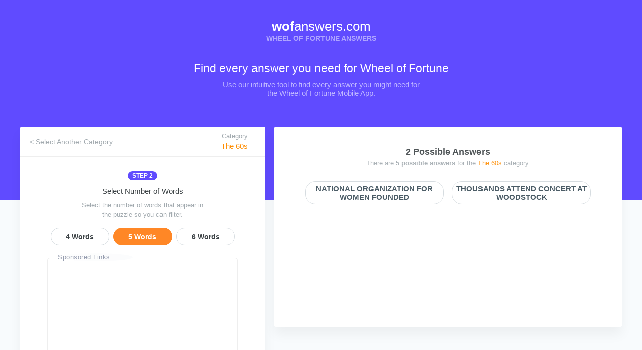

--- FILE ---
content_type: text/html; charset=UTF-8
request_url: https://wofanswers.com/the-60s/5-words
body_size: 1836
content:
<!DOCTYPE html>
<html lang="en">
<head>
    <meta charset="UTF-8">
    <meta name="viewport" content="width=device-width, initial-scale=1.0">
    <link rel="icon" type="image/png" href="https://wofanswers.com/themes/xwm-wof/assets/favicon.png">

    <title>The 60s 5 Words Answers Wheel of Fortune - WOFAnswers.com</title>
    <link rel="stylesheet" href="https://wofanswers.com/themes/xwm-wof/assets/style.css">

<!-- Google tag (gtag.js) -->
<script async src="https://www.googletagmanager.com/gtag/js?id=G-JCLKW5228D"></script>
<script>
  window.dataLayer = window.dataLayer || [];
  function gtag(){dataLayer.push(arguments);}
  gtag('js', new Date());

  gtag('config', 'G-JCLKW5228D');
</script>
</head>
<body>
    
    <header>
      <div class="brand">
        <a href="/">
          <h1 class="domain"><span>wof</span>answers.com</h1>
          <p>WHEEL OF FORTUNE ANSWERS</p>
</a>      </div>

      <div class="brand-description">
        <h2>Find every answer you need for Wheel of Fortune</h2>
        <p>Use our intuitive tool to find every answer you might need
          for the Wheel of Fortune Mobile App.</p>
      </div>
    </header>

    

    
<div class="flex-container">
  <div class="steps-div white-card">
    <div class="top-div">
      <div>
        <a href="/">&lt; Select Another Category</a>
      </div>

      <div>
        <p>Category</p>
        <span class="category-name"><a href="https://wofanswers.com/the-60s/5-words">The 60s</a></span>
      </div>
    </div>

    <div class="steps-container">
      <div class="step2">
        <p>STEP 2</p>
        <p>Select Number of Words</p>
        <p>Select the number of words that appear in
        the puzzle so you can filter.</p>

        <div class="words-count">
                            <a class="words-number " href="https://wofanswers.com/the-60s/4-words">4 Words</a>
                            <a class="words-number  active " href="https://wofanswers.com/the-60s/5-words">5 Words</a>
                            <a class="words-number " href="https://wofanswers.com/the-60s/6-words">6 Words</a>
                    </div>
      </div>

      <div class="adbox-template">
          <script async src="https://pagead2.googlesyndication.com/pagead/js/adsbygoogle.js?client=ca-pub-2528058297475625"
     crossorigin="anonymous"></script>
<!-- WOF Responsive -->
<ins class="adsbygoogle"
     style="display:block"
     data-ad-client="ca-pub-2528058297475625"
     data-ad-slot="6888421684"
     data-ad-format="auto"
     data-full-width-responsive="true"></ins>
<script>
     (adsbygoogle = window.adsbygoogle || []).push({});
</script>
      </div>

      <div class="step3">
        <p>STEP 3</p>
        <p>Select the Number of Letters</p>
        <p>Select the number of letters in each of
        the puzzle’s words.</p>
<form method="GET">
        <div class="number-of-letters">
                          <div>
                <p>Word #1</p>
                <div>
                  <input type="number" name="letters[]" value="" class="word-length-filter" min="1" placeholder="#">
                </div>
              </div>
                           <div>
                <p>Word #2</p>
                <div>
                  <input type="number" name="letters[]" value="" class="word-length-filter" min="1" placeholder="#">
                </div>
              </div>
                           <div>
                <p>Word #3</p>
                <div>
                  <input type="number" name="letters[]" value="" class="word-length-filter" min="1" placeholder="#">
                </div>
              </div>
                           <div>
                <p>Word #4</p>
                <div>
                  <input type="number" name="letters[]" value="" class="word-length-filter" min="1" placeholder="#">
                </div>
              </div>
                           <div>
                <p>Word #5</p>
                <div>
                  <input type="number" name="letters[]" value="" class="word-length-filter" min="1" placeholder="#">
                </div>
              </div>
                     </div>
      </div>

      <div class="step4">
        <p>STEP 4</p>
        <p>Enter Known Letters</p>
        <p>Enter any known letters that appear
        anywhere on the puzzle’s words.</p>

        <div class="search-box">
          <p>Enter Known Letters</p>
          <input id="known_letters" value="" type="search" name="known_letters" placeholder="i.e. ASKFFG">
        </div>
      </div>

      <div class="adbox-template">
        <script async src="https://pagead2.googlesyndication.com/pagead/js/adsbygoogle.js?client=ca-pub-2528058297475625"
     crossorigin="anonymous"></script>
<!-- WOF Responsive -->
<ins class="adsbygoogle"
     style="display:block"
     data-ad-client="ca-pub-2528058297475625"
     data-ad-slot="6888421684"
     data-ad-format="auto"
     data-full-width-responsive="true"></ins>
<script>
     (adsbygoogle = window.adsbygoogle || []).push({});
</script>
      </div>

      <div class="step5">
        <p>STEP 5</p>
        <p>Enter Incorrect Letters</p>
        <p>Enter any letters which do not
        appear in the puzzle.</p>

        <div class="search-box">
          <p>Enter Incorrect Letters</p>
          <input id="incorrect_letters" value="" type="search" name="incorrect_letters" placeholder="i.e. ASKFFG">
        </div>
      </div>

      <div class="space-div"></div>

      <div class="bottom-div">
        <a href="https://web.archive.org/web/20211208171450mp_/https://wofanswers.com/">&lt; Select Another Category</a>
        <input type="submit" id="submit-btn" name="submit" value="Get Answers">
      </div>
</form>
      <div class="adbox-template">
        <script async src="https://pagead2.googlesyndication.com/pagead/js/adsbygoogle.js?client=ca-pub-2528058297475625"
     crossorigin="anonymous"></script>
<!-- WOF Responsive -->
<ins class="adsbygoogle"
     style="display:block"
     data-ad-client="ca-pub-2528058297475625"
     data-ad-slot="6888421684"
     data-ad-format="auto"
     data-full-width-responsive="true"></ins>
<script>
     (adsbygoogle = window.adsbygoogle || []).push({});
</script>
      </div>
    </div>
  </div>

  <div id="answers-div" class="answers-div white-card">
    <h1>
      <span class="answers-count" id="answers-count-title-case">2 Possible Answers</span>
    </h1>

    <p>There are <span class="answers-count" id="answers-count-lower-case">5 possible answers</span> for the <span class="category-name"><a href="https://wofanswers.com/the-60s/5-words">The 60s</a></span> category.</p>

    <div class="show-results-div">
                    <div class="wof-answers">
              NATIONAL ORGANIZATION FOR WOMEN FOUNDED
            </div>
                    <div class="wof-answers">
              THOUSANDS ATTEND CONCERT AT WOODSTOCK
            </div>
            </div>

    <div class="space-div"></div>
  </div>
</div>

    <footer id="footer">
      <div class="footer-container">
        <div class="disclaimer">
          <h2>WOF Answers</h2>
            <p>This website is in no way associated with Sony Pictures Television nor Scopely,
                makers of the popular games Wheel of Fortune and Wheel of Fortune Free Play.</p>
        </div>

        <div class="footer-navigation">
          <a href="/privacy">Privacy Policy</a>
        </div>
      </div>
    </footer>
  <script defer src="https://static.cloudflareinsights.com/beacon.min.js/vcd15cbe7772f49c399c6a5babf22c1241717689176015" integrity="sha512-ZpsOmlRQV6y907TI0dKBHq9Md29nnaEIPlkf84rnaERnq6zvWvPUqr2ft8M1aS28oN72PdrCzSjY4U6VaAw1EQ==" data-cf-beacon='{"version":"2024.11.0","token":"f97740eb155943d9997eeb0827205880","r":1,"server_timing":{"name":{"cfCacheStatus":true,"cfEdge":true,"cfExtPri":true,"cfL4":true,"cfOrigin":true,"cfSpeedBrain":true},"location_startswith":null}}' crossorigin="anonymous"></script>
</body>
</html>

</body>
</html>

--- FILE ---
content_type: text/html; charset=utf-8
request_url: https://www.google.com/recaptcha/api2/aframe
body_size: 268
content:
<!DOCTYPE HTML><html><head><meta http-equiv="content-type" content="text/html; charset=UTF-8"></head><body><script nonce="XXQdTdAoDx_28lpk6vAOiA">/** Anti-fraud and anti-abuse applications only. See google.com/recaptcha */ try{var clients={'sodar':'https://pagead2.googlesyndication.com/pagead/sodar?'};window.addEventListener("message",function(a){try{if(a.source===window.parent){var b=JSON.parse(a.data);var c=clients[b['id']];if(c){var d=document.createElement('img');d.src=c+b['params']+'&rc='+(localStorage.getItem("rc::a")?sessionStorage.getItem("rc::b"):"");window.document.body.appendChild(d);sessionStorage.setItem("rc::e",parseInt(sessionStorage.getItem("rc::e")||0)+1);localStorage.setItem("rc::h",'1769340755567');}}}catch(b){}});window.parent.postMessage("_grecaptcha_ready", "*");}catch(b){}</script></body></html>